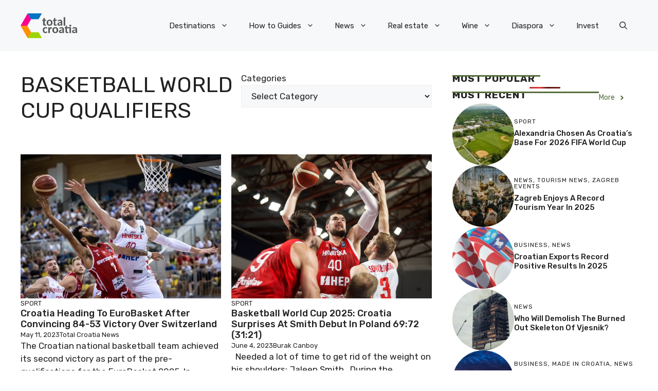

--- FILE ---
content_type: application/javascript; charset=utf-8
request_url: https://fundingchoicesmessages.google.com/f/AGSKWxXh57xVS4toyRk7I4k-auhexKjQY28pWu-enmz6cDhOp9TVckYDkf0BdnwPFjht2LdLtVQUNWCISfEaLdva050tTIGKu5GmRvEQmFd3-9lCoS1G3BroEzKG5tuDsHoQBGdhk3_yzA==?fccs=W251bGwsbnVsbCxudWxsLG51bGwsbnVsbCxudWxsLFsxNzY4NTk2MDE4LDcwNTAwMDAwMF0sbnVsbCxudWxsLG51bGwsW251bGwsWzcsOSw2XSxudWxsLDIsbnVsbCwiZW4iLG51bGwsbnVsbCxudWxsLG51bGwsbnVsbCwzXSwiaHR0cHM6Ly90b3RhbC1jcm9hdGlhLW5ld3MuY29tL3RhZy9iYXNrZXRiYWxsLXdvcmxkLWN1cC1xdWFsaWZpZXJzLyIsbnVsbCxbWzgsIk05bGt6VWFaRHNnIl0sWzksImVuLVVTIl0sWzE5LCIyIl0sWzE3LCJbMF0iXSxbMjQsIiJdLFsyOSwiZmFsc2UiXV1d
body_size: 219
content:
if (typeof __googlefc.fcKernelManager.run === 'function') {"use strict";this.default_ContributorServingResponseClientJs=this.default_ContributorServingResponseClientJs||{};(function(_){var window=this;
try{
var np=function(a){this.A=_.t(a)};_.u(np,_.J);var op=function(a){this.A=_.t(a)};_.u(op,_.J);op.prototype.getWhitelistStatus=function(){return _.F(this,2)};var pp=function(a){this.A=_.t(a)};_.u(pp,_.J);var qp=_.Zc(pp),rp=function(a,b,c){this.B=a;this.j=_.A(b,np,1);this.l=_.A(b,_.Nk,3);this.F=_.A(b,op,4);a=this.B.location.hostname;this.D=_.Dg(this.j,2)&&_.O(this.j,2)!==""?_.O(this.j,2):a;a=new _.Og(_.Ok(this.l));this.C=new _.bh(_.q.document,this.D,a);this.console=null;this.o=new _.jp(this.B,c,a)};
rp.prototype.run=function(){if(_.O(this.j,3)){var a=this.C,b=_.O(this.j,3),c=_.dh(a),d=new _.Ug;b=_.fg(d,1,b);c=_.C(c,1,b);_.hh(a,c)}else _.eh(this.C,"FCNEC");_.lp(this.o,_.A(this.l,_.Ae,1),this.l.getDefaultConsentRevocationText(),this.l.getDefaultConsentRevocationCloseText(),this.l.getDefaultConsentRevocationAttestationText(),this.D);_.mp(this.o,_.F(this.F,1),this.F.getWhitelistStatus());var e;a=(e=this.B.googlefc)==null?void 0:e.__executeManualDeployment;a!==void 0&&typeof a==="function"&&_.Qo(this.o.G,
"manualDeploymentApi")};var sp=function(){};sp.prototype.run=function(a,b,c){var d;return _.v(function(e){d=qp(b);(new rp(a,d,c)).run();return e.return({})})};_.Rk(7,new sp);
}catch(e){_._DumpException(e)}
}).call(this,this.default_ContributorServingResponseClientJs);
// Google Inc.

//# sourceURL=/_/mss/boq-content-ads-contributor/_/js/k=boq-content-ads-contributor.ContributorServingResponseClientJs.en_US.M9lkzUaZDsg.es5.O/d=1/exm=ad_blocking_detection_executable,kernel_loader,loader_js_executable,web_iab_tcf_v2_signal_executable/ed=1/rs=AJlcJMzanTQvnnVdXXtZinnKRQ21NfsPog/m=cookie_refresh_executable
__googlefc.fcKernelManager.run('\x5b\x5b\x5b7,\x22\x5b\x5bnull,\\\x22total-croatia-news.com\\\x22,\\\x22AKsRol8EpjuFfW646Quaq7l_1v6kDel3LGyeEt9lK607t3npOs-iyE7pfMeWgYqcyNNPksPxNZBKDGrgCbJzs_O4Y4kc-AattP-doUC_qoo9kcDhkW4gbD7DGVCobX1FENNKIGlRK59rT-K9dJx-MA2MYCC5HskUiA\\\\u003d\\\\u003d\\\x22\x5d,null,\x5b\x5bnull,null,null,\\\x22https:\/\/fundingchoicesmessages.google.com\/f\/AGSKWxVQWNqaRTIVS7l5Go0VbE59xs3aYymyfHsq1y9lqCn8qCSVve3Gpk9CUijJkeLk4X7jRb4E3oHZuIE1H3kVNVpzZboF9ijDQFAqwwYGYISY-kbPGbmLXgkHt1zdN5W79OR5n2cK-Q\\\\u003d\\\\u003d\\\x22\x5d,null,null,\x5bnull,null,null,\\\x22https:\/\/fundingchoicesmessages.google.com\/el\/AGSKWxX66_w12VGl14FmgNDWPc4BButM4-ESpjG8gJMouEMpzFVtoS8Lj2bWK8_tnyLDdPkQAnuDY8lsRjiGGxY8Ti3f_oORhPiCpiPCykFRXfDkyWLgjY01_JkyAYKrYtk5n41-XBGpbw\\\\u003d\\\\u003d\\\x22\x5d,null,\x5bnull,\x5b7,9,6\x5d,null,2,null,\\\x22en\\\x22,null,null,null,null,null,3\x5d,null,\\\x22Privacy and cookie settings\\\x22,\\\x22Close\\\x22,null,null,null,\\\x22Managed by Google. Complies with IAB TCF. CMP ID: 300\\\x22\x5d,\x5b2,1\x5d\x5d\x22\x5d\x5d,\x5bnull,null,null,\x22https:\/\/fundingchoicesmessages.google.com\/f\/AGSKWxVV8p3PsbOPeoQJzOiPJUWSAmtFS06jiJrFjY-2nztGnp-1KiKHUtPRYLaAdXJD-WARSJGQPcu8Zx-M6xqWEqCNMvMV-aHcgxJQqSuLU9YfACXVlZ6ept_ObFtQIz2s9r1-cVjlqQ\\u003d\\u003d\x22\x5d\x5d');}

--- FILE ---
content_type: application/javascript; charset=utf-8
request_url: https://fundingchoicesmessages.google.com/f/AGSKWxWWF6V1S4kt7_c__6juY7sJK0Rh0wmll8eLXXSalomJaBcP_LKLmdftlS7_6E3faF_-dEo5qx3RBFaVy-od_h7RF7Go4F2Sm4DZLILzJ_F0KyNHZmtwMH76nvfLMDDal9duIhW-kLt2SK1OQMaQE-u-PiZ9pJAzZP0m5frrF8yFm_eikqkBQcZRQtOe/_-popexit./exobanner._mid_ad./adzoneplayerright./peelbackscript/ad_
body_size: -1292
content:
window['59ae3e34-1714-47e3-ae29-ef91027f332d'] = true;